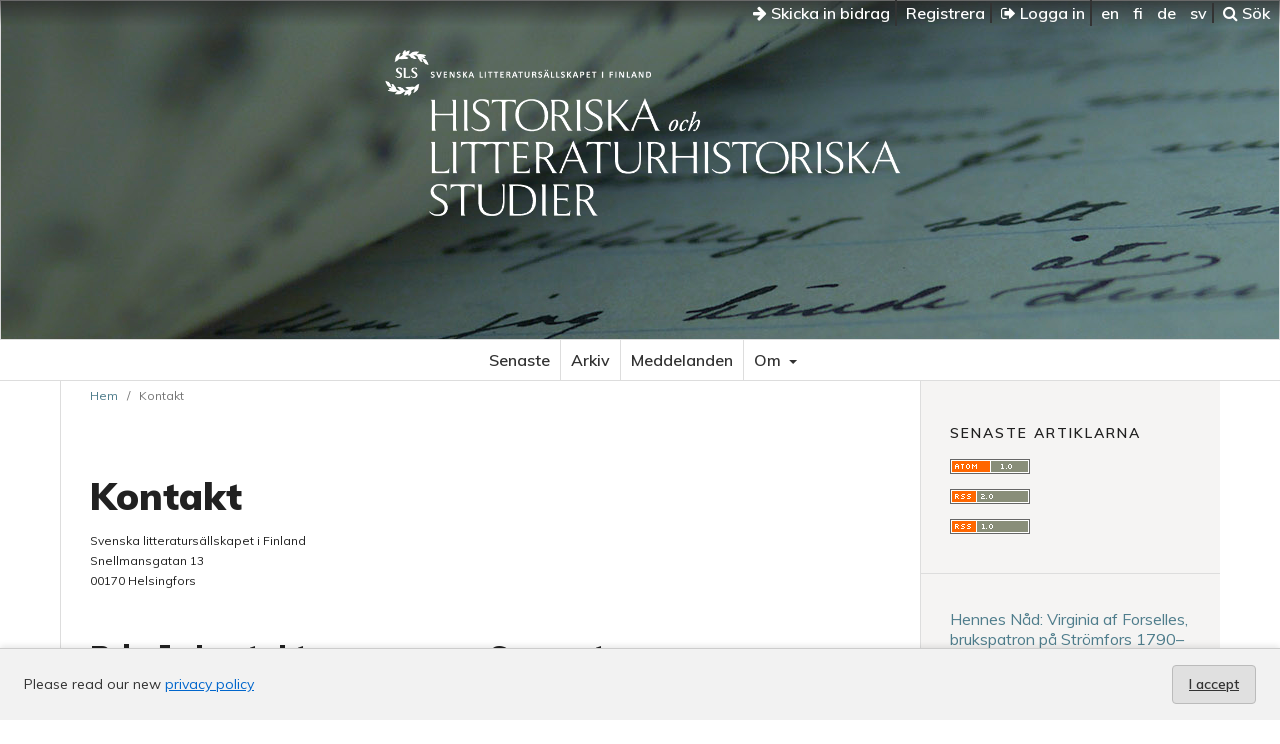

--- FILE ---
content_type: text/html; charset=utf-8
request_url: https://hls.journal.fi/about/contact
body_size: 13335
content:
<!DOCTYPE html>
<html lang="sv" xml:lang="sv">
<head>
	<meta charset="utf-8">
	<meta name="viewport" content="width=device-width, initial-scale=1.0">
	<title>
		Kontakt
							| Historiska och litteraturhistoriska studier
			</title>

	
<meta name="generator" content="Open Journal Systems 3.4.0.9" />
<link rel="alternate" type="application/atom+xml" href="https://hls.journal.fi/gateway/plugin/WebFeedGatewayPlugin/atom">
<link rel="alternate" type="application/rdf+xml" href="https://hls.journal.fi/gateway/plugin/WebFeedGatewayPlugin/rss">
<link rel="alternate" type="application/rss+xml" href="https://hls.journal.fi/gateway/plugin/WebFeedGatewayPlugin/rss2">
	<link rel="stylesheet" href="https://hls.journal.fi/$$$call$$$/page/page/css?name=stylesheet" type="text/css" /><link rel="stylesheet" href="//fonts.googleapis.com/css?family=Muli:300,300i,400,400i,600,700,700i,900" type="text/css" /><link rel="stylesheet" href="https://hls.journal.fi/lib/pkp/styles/fontawesome/fontawesome.css?v=3.4.0.9" type="text/css" /><link rel="stylesheet" href="https://hls.journal.fi/plugins/generic/lucene/templates/lucene.css?v=3.4.0.9" type="text/css" /><link rel="stylesheet" href="https://hls.journal.fi/public/journals/105/styleSheet.css?d=2022-09-16+13%3A48%3A54" type="text/css" />
</head>
<body class="pkp_page_about pkp_op_contact has_site_logo">

	<div class="cmp_skip_to_content">
		<a href="#pkp_content_main">Hoppa till huvudinnehåll</a>
		<a href="#pkp_content_nav">Hoppa till primär navigationsmeny</a>
		<a href="#pkp_content_footer">Hoppa till sidfot</a>
	</div>
	<div class="pkp_structure_page">
	
	<!-- Tämä on parent -->

				<header class="pkp_structure_head" id="headerNavigationContainer" role="banner">				

			<div class="pkp_head_wrapper">

			<nav class="pkp_navigation_user_wrapper navDropdownMenu" id="navigationUserWrapper" aria-label="Navigering användare">
					<ul id="navigationUser" class="pkp_navigation_user pkp_nav_list">
					
						<li>
							<a href="https://hls.journal.fi/about/submissions">
								<i class="fa fa-arrow-right" aria-hidden="true"></i> Skicka in bidrag
							</a>
						</li>
					
																					<li><a href="https://hls.journal.fi/user/register">Registrera</a></li>
														<li><a href="https://hls.journal.fi/login"><i class="fa fa-sign-out" aria-hidden="true"></i> Logga in</a></li>
						
												<li>
												<a lang="en" hreflang="en" href="https://hls.journal.fi/user/setLocale/en?source=%2Fabout%2Fcontact">
							en
						</a>
												<a lang="fi" hreflang="fi" href="https://hls.journal.fi/user/setLocale/fi?source=%2Fabout%2Fcontact">
							fi
						</a>
												<a lang="de" hreflang="de" href="https://hls.journal.fi/user/setLocale/de?source=%2Fabout%2Fcontact">
							de
						</a>
												<a lang="sv" hreflang="sv" href="https://hls.journal.fi/user/setLocale/sv?source=%2Fabout%2Fcontact">
							sv
						</a>
												</li>
												
						<li>
													<a href="https://hls.journal.fi/search">
		<span class="fa fa-search" aria-hidden="true"></span>
		Sök
	</a>
						
						</li>
						
					</ul>
				</nav><!-- .pkp_navigation_user_wrapper -->			
			
			
								<div class="pkp_site_name_wrapper">
		
					<div class="pkp_title_group">
											<div class="pkp_site_name">
					
												
												<a href="https://hls.journal.fi/index" class="is_img">
							<img src="https://hls.journal.fi/public/journals/105/pageHeaderLogoImage_sv_SE.png" width="2300" height="340" />
						</a>
												
											
											</div>						
					
					<div class="pkp_site_name_small"></div>	
					</div>
				</div>

			</div>
		
		</header><!-- .pkp_structure_head -->
		
		
		
		<nav id="pkp_content_nav" class="pkp_site_nav_menu" aria-label="Navigering webbplats">
			<a id="siteNav"></a>
			<div class="pkp_navigation_primary_row">
				<div class="pkp_navigation_primary_wrapper">
									<ul id="navigationPrimary" class="pkp_navigation_primary pkp_nav_list">
								<li class="">
				<a href="https://hls.journal.fi/issue/current">
					Senaste
				</a>
							</li>
								<li class="">
				<a href="https://hls.journal.fi/issue/archive">
					Arkiv
				</a>
							</li>
								<li class="">
				<a href="https://hls.journal.fi/announcement">
					Meddelanden
				</a>
							</li>
								<li class="">
				<a href="https://hls.journal.fi/about">
					Om
				</a>
									<ul>
																					<li class="">
									<a href="https://hls.journal.fi/about">
										Om tidskriften
									</a>
								</li>
																												<li class="">
									<a href="https://hls.journal.fi/about/submissions">
										Bidrag
									</a>
								</li>
																												<li class="">
									<a href="https://hls.journal.fi/about/editorialTeam">
										Redaktion
									</a>
								</li>
																												<li class="">
									<a href="https://hls.journal.fi/about/contact">
										Kontakt
									</a>
								</li>
																		</ul>
							</li>
			</ul>

		
				</div>
			</div>
		</nav>

						<div class="pkp_structure_content has_sidebar">
			<div id="pkp_content_main" class="pkp_structure_main" role="main">

<div class="page page_contact">
	<nav class="cmp_breadcrumbs" role="navigation">
	<ol>
		<li>
			<a href="https://hls.journal.fi/index">
				Hem
			</a>
			<span class="separator">/</span>
		</li>
		<li class="current">
			<span aria-current="page">
									Kontakt
							</span>
		</li>
	</ol>
</nav>

	<h1>
		Kontakt
	</h1>
	
		<div class="contact_section">

					<div class="address">
				Svenska litteratursällskapet i Finland<br>
Snellmansgatan 13<br>
00170 Helsingfors
			</div>
		
							<div class="contact primary">
				<h2>
					Primär kontakt
				</h2>

								<div class="name">
					Anna Biström
				</div>
				
				
								<div class="affiliation">
					Svenska litteratursällskapet i Finland
				</div>
				
				
								<div class="email">
					<script type="text/javascript">document.write(unescape('%3c%61%20%68%72%65%66%3d%22%6d%61%69%6c%74%6f%3a%61%6e%6e%61%2e%62%69%73%74%72%6f%6d%40%68%65%6c%73%69%6e%6b%69%2e%66%69%22%20%3e%61%6e%6e%61%2e%62%69%73%74%72%6f%6d%40%68%65%6c%73%69%6e%6b%69%2e%66%69%3c%2f%61%3e'))</script>
				</div>
							</div>
		
							<div class="contact support">
				<h2>
					Support
				</h2>

								<div class="name">
					Magnus Nylund
				</div>
				
				
								<div class="email">
					<script type="text/javascript">document.write(unescape('%3c%61%20%68%72%65%66%3d%22%6d%61%69%6c%74%6f%3a%6d%61%67%6e%75%73%2e%6e%79%6c%75%6e%64%40%73%6c%73%2e%66%69%22%20%3e%6d%61%67%6e%75%73%2e%6e%79%6c%75%6e%64%40%73%6c%73%2e%66%69%3c%2f%61%3e'))</script>
				</div>
							</div>
			</div>

</div><!-- .page -->

	</div><!-- pkp_structure_main -->

									<div class="pkp_structure_sidebar left" role="complementary">
				<div class="pkp_block block_web_feed">
	<h2 class="title">Senaste artiklarna</h2>
	<div class="content">
		<ul>
			<li>
				<a href="https://hls.journal.fi/gateway/plugin/WebFeedGatewayPlugin/atom">
					<img src="https://hls.journal.fi/lib/pkp/templates/images/atom.svg" alt="Atom-logotyp">
				</a>
			</li>
			<li>
				<a href="https://hls.journal.fi/gateway/plugin/WebFeedGatewayPlugin/rss2">
					<img src="https://hls.journal.fi/lib/pkp/templates/images/rss20_logo.svg" alt="RSS2-logotyp">
				</a>
			</li>
			<li>
				<a href="https://hls.journal.fi/gateway/plugin/WebFeedGatewayPlugin/rss">
					<img src="https://hls.journal.fi/lib/pkp/templates/images/rss10_logo.svg" alt="RSS1-logotyp">
				</a>
			</li>
		</ul>
	</div>
</div>
<div class="pkp_block block_developed_by">
	<div class="content">
					<ul class="most_read">
							<li class="most_read_article">
					<div class="most_read_article_title"><a href="https://hls.journal.fi/article/view/152418">Hennes Nåd: Virginia af Forselles, brukspatron på Strömfors 1790–1847</a></div>
					<div class="most_read_article_journal"><span class="fa fa-eye"></span> 76</div>
				</li>
							<li class="most_read_article">
					<div class="most_read_article_title"><a href="https://hls.journal.fi/article/view/112109">Hundar, kaniner, rådjur:  Kollektiv och djur(metaforer) i relation till våldtäkt i Monika Fagerholms Vem dödade bambi?</a></div>
					<div class="most_read_article_journal"><span class="fa fa-eye"></span> 68</div>
				</li>
							<li class="most_read_article">
					<div class="most_read_article_title"><a href="https://hls.journal.fi/article/view/67614">Fånglägret i Dragsvik 1918 – vägen till en humanitär katastrof</a></div>
					<div class="most_read_article_journal"><span class="fa fa-eye"></span> 67</div>
				</li>
							<li class="most_read_article">
					<div class="most_read_article_title"><a href="https://hls.journal.fi/article/view/112098">Den finlandssvenska modernismen – en tidig litteratur i antropocenens tecken?</a></div>
					<div class="most_read_article_journal"><span class="fa fa-eye"></span> 56</div>
				</li>
							<li class="most_read_article">
					<div class="most_read_article_title"><a href="https://hls.journal.fi/article/view/101217">Bittra tårar och gudomlig förtröstan: Uttryck för sorg och tröst i svenskspråkiga ståndspersoners brev i Finland 1808–1852</a></div>
					<div class="most_read_article_journal"><span class="fa fa-eye"></span> 50</div>
				</li>
						</ul>
	</div>
</div>

			</div><!-- pkp_sidebar.left -->
			</div><!-- pkp_structure_content -->

<div class="pkp_structure_footer_wrapper" role="contentinfo">
	<a id="pkp_content_footer"></a>

	<div class="pkp_structure_footer">

			<div class="pkp_footer_content">
																																							<p>ISSN 0073-2702 eISSN 2489-5512</p>
							</div>
		
		<div class="footer_journalfi" role="complementary" aria-label="Journal.fi">
			<a href="http://journal.fi">
				<img alt="Journal.fi" src="https://hls.journal.fi/plugins/themes/tsvJournal2/images/journalfi-grey-transparent.png">
			</a>
		</div>

		<div class="pkp_brand_footer">
			<a href="https://hls.journal.fi/about/aboutThisPublishingSystem">
				<img alt="Mer information om det här publiceringssystemet, Plattform och Arbetsflöde av OJS/PKP." src="https://hls.journal.fi/plugins/themes/tsvJournal2/images/ojs_brand2.png">
			</a>
		</div>
	</div>

	<div class="accessibility_tsv"><span><a href="https://journal.fi/accessibility/">Tillgänglighet</a></span></div>

</div><!-- pkp_structure_footer_wrapper -->

</div><!-- pkp_structure_page -->

<script src="https://hls.journal.fi/plugins/themes/tsvJournal2/js/jquery-3.7.1.min.js?v=3.4.0.9" type="text/javascript"></script><script src="https://hls.journal.fi/plugins/themes/tsvJournal2/js/jquery-ui.min.js?v=3.4.0.9" type="text/javascript"></script><script src="https://hls.journal.fi/lib/pkp/js/lib/jquery/plugins/jquery.tag-it.js?v=3.4.0.9" type="text/javascript"></script><script src="https://hls.journal.fi/plugins/themes/tsvJournal2/js/lib/popper/popper.js?v=3.4.0.9" type="text/javascript"></script><script src="https://hls.journal.fi/plugins/themes/tsvJournal2/js/lib/bootstrap/util.js?v=3.4.0.9" type="text/javascript"></script><script src="https://hls.journal.fi/plugins/themes/tsvJournal2/js/lib/bootstrap/dropdown.js?v=3.4.0.9" type="text/javascript"></script><script src="https://hls.journal.fi/plugins/themes/tsvJournal2/js/main.js?v=3.4.0.9" type="text/javascript"></script><script type="text/javascript">
(function (w, d, s, l, i) { w[l] = w[l] || []; var f = d.getElementsByTagName(s)[0],
j = d.createElement(s), dl = l != 'dataLayer' ? '&l=' + l : ''; j.async = true;
j.src = 'https://www.googletagmanager.com/gtag/js?id=' + i + dl; f.parentNode.insertBefore(j, f);
function gtag(){dataLayer.push(arguments)}; gtag('js', new Date()); gtag('config', i); })
(window, document, 'script', 'dataLayer', 'UA-107835729-1');
</script>

<style>
  #cookiesNotification {
    position: fixed;
    bottom: 0;
    left: 0;
    width: 100%;
    background: #f2f2f2; /* light neutral background */
    color: #333; /* dark gray text */
    padding: 16px 24px;
    font-size: 14px;
    line-height: 1.5;
    display: flex;
    align-items: center;
    justify-content: space-between;
    flex-wrap: wrap;
    border-top: 1px solid #ccc;
    box-shadow: 0 -2px 6px rgba(0, 0, 0, 0.1);
    z-index: 9999;
  }

  #cookiesNotification a {
    color: #0066cc; /* standard link blue */
    text-decoration: underline;
  }

  #cookiesNotification .cookie-accept {
    background-color: #e0e0e0; /* light gray button */
    color: #333;
    border: 1px solid #bbb;
    border-radius: 4px;
    padding: 8px 16px;
    font-weight: 600;
    cursor: pointer;
    transition: background-color 0.2s ease-in-out, border-color 0.2s;
  }

  #cookiesNotification .cookie-accept:hover {
    background-color: #d5d5d5;
    border-color: #999;
  }

  @media (max-width: 600px) {
    #cookiesNotification {
      flex-direction: column;
      align-items: flex-start;
      gap: 10px;
    }
    #cookiesNotification .cookie-accept {
      align-self: flex-end;
    }
  }
</style>


<div id="cookiesNotification">
  <span>
    Please read our new <a href="https://journal.fi/index/about/privacy">privacy policy</a>
  </span>
  <a href="?acceptCookies=1" class="cookie-accept">
    I accept
  </a>
</div>
</body>
</html>

--- FILE ---
content_type: text/css
request_url: https://hls.journal.fi/public/journals/105/styleSheet.css?d=2022-09-16+13%3A48%3A54
body_size: 14211
content:
@font-face
{
font-family: "Source Serif";
src: url("https://hls.journal.fi/public/sls/fonts/SourceSerifPro-Regular.otf") format("opentype");
font-style: normal;
font-weight: normal;
}
@font-face
{
font-family: "Source Serif";
src: url("https://hls.journal.fi/public/sls/fonts/SourceSerifPro-It.otf") format("opentype");
font-style: italic;
font-weight: normal;
}
@font-face
{
font-family: "Source Serif";
src: url("https://hls.journal.fi/public/sls/fonts/SourceSerifPro-Semibold.otf") format("opentype");
font-style: normal;
font-weight: 600;
}
@font-face
{
font-family: "Source Serif";
src: url("https://hls.journal.fi/public/sls/fonts/SourceSerifPro-SemiboldIt.otf") format("opentype");
font-style: italic;
font-weight: 600;
}
*{
	box-sizing: border-box;
}
/* färger */
:root {
	--brown: #B68E54; /* mörkare variant av SLS-brun, för större kontrast (3:1) */
	--brown-sls: #B9975B; /* SLS-brun */
	--blue: #4F7D8C; /* mörkare variant av SLS-blå #538494, för större kontrast (4.52:1) */
	--green: #364930; /* SLS-mörkgrön */
	--pink: #E8CDE3; /*rosa SLS*/
	--transparent-grey: rgba(199, 193, 186, 0.1); /* transparent SLS-grå, bakgrund i blockcitat */
	--dark-grey: rgb(90, 90, 90); /* används för text i blockcitat */
}
/* sidbrytningar i HLS */
[role=doc-pagebreak] {
display: none;
}
body.pkp_page_article.pkp_op_view:not(.has_site_logo) {
background-color: rgb(243, 241, 234); /*hexvärde: #f3f1ea;*/
}
/* brödtext */
#sls-wrapper {
font-size: 17px;
font-family: 'Muli', sans-serif;
}
#sls-wrapper p {
line-height: 1.5;
text-indent: 1.2em;
margin: 0;
position: relative;
}
#sls-wrapper p.author, #sls-wrapper h1 + p, #sls-wrapper h2 + p, #sls-wrapper h3 + p, #sls-wrapper h4 + p, #sls-wrapper blockquote + p, #sls-wrapper .epigraph-ref + p, #sls-wrapper ul + p, #sls-wrapper hr + p, #sls-wrapper blockquote > p:first-child, #sls-wrapper p.asterisk + p, #sls-wrapper table + p {
text-indent: 0;
}
#sls-wrapper blockquote + p {
	margin-top: 1.5em;
}
#sls-wrapper section > p:first-child {
	margin-top: 0.5em;
	text-indent: 0;
}
/* författarpresentationer */
#sls-wrapper .contributors p {
	text-indent: 0;
	margin-top: 1em;
}

#sls-wrapper ul li, #sls-wrapper ol li {
	line-height: 1.5em;
}

/*länkar*/
#sls-wrapper a {
	color: var(--blue);
	text-decoration: underline;
}
#sls-wrapper a:hover {
	opacity: 0.75;
}

/*styckenumrering*/
#sls-wrapper article.fom {
	counter-reset: p;
}
#sls-wrapper article.fom section p::before {
	counter-increment: p;
	content: counter(p);
	position: absolute;
	margin-left: -2.5rem;
	text-indent: 0;
	color: var(--brown);
	font-size: 0.8rem;
}
/*större negativt indrag på siffran ifall stycket har indrag på första raden */
#sls-wrapper article.fom p + p::before, #sls-wrapper article.fom figure + p::before  {
	margin-left: -3.7rem;
}
/*större negativt indrag på siffran ifall stycket är en del av blockcitat */
#sls-wrapper article.fom blockquote p::before {
	margin-left: -4.1rem;
}
/* mindre indrag om stycket saknar indrag */
#sls-wrapper article.fom section p.no-indent::before {
	margin-left: -2.5rem;
}
#sls-wrapper article.fom blockquote::before {
	margin-left: -4rem;
}
/* dölj styckenumrering i förord, litteraturförteckning och författarpresentationer */
#sls-wrapper section.bibliography p::before, #sls-wrapper article.preface p::before, #sls-wrapper article.contributors p::before {
	display: none;
}
/* rubriker */
#sls-wrapper h1, #sls-wrapper h2, #sls-wrapper h3, #sls-wrapper h4, #sls-wrapper .author, #sls-wrapper .subtitle {
	font-family: 'Source Serif', serif;
	color: var(--green);
}
#sls-wrapper .author, #sls-wrapper .subtitle {
font-weight: 400;
font-size: 110%;
}
#sls-wrapper h1.title {
font-weight: 600;
font-size: 1.7em;
line-height: 1.2;
margin-top: 0.9em;
margin-bottom: 0.9em;
color: var(--brown);
}
/* om undertitel saknas: */
#sls-wrapper h1:last-child {
	margin-bottom: 0.3em;
}
#sls-wrapper .subtitle {
font-style: italic;
}
/* kursiverade ord i undertitel: */
#sls-wrapper .subtitle .italic {
	font-style: normal;
}
#sls-wrapper h2 {
	font-size: 1.2em;
	font-weight: 600;
	line-height: 1.35em;
	margin-top: 0.5em;
	margin-bottom: 0.5em;
}
#sls-wrapper h3 {
	font-weight: normal;
	font-style: italic;
	font-size: 1.1em;
	line-height: 1.35em;
	margin-top: 1em;
	margin-bottom: 0.33em;
}
#sls-wrapper h3 .italic {
	font-style: normal;
}
#sls-wrapper h4 {
	font-weight: 600;
	font-size: 1em;
	margin-top: 1em;
	margin-bottom: 0.33em;
}
/* desktop-vy för rubriker */
@media (min-width: 650px) {
	#sls-wrapper h1.title {
		font-size: 1.95em;
	}
	#sls-wrapper .author, #sls-wrapper .subtitle {
	font-size: 115%;
	}
	#sls-wrapper h2 {
		margin-top: 0.8rem;
	}
}

/* listor (se även under litteraturförteckning) */
#sls-wrapper ul, #sls-wrapper ol {
	font-size: 1em;
	line-height: 1.4em;
}
#sls-wrapper ul.no-marker {
	list-style-type: none;
	padding-left: 1.2em;
}
#sls-wrapper ul.no-marker li {
	margin-bottom: 0.5em;
}

/* citat */
#sls-wrapper blockquote {
	font-size: 0.9em;
	color: var(--green);
	background-color: var(--transparent-grey);
	line-height: 1.45;
	margin: 1.5em 0 0 0;
	padding: 1em 1em 1em 1.25em;
	border-left: 4px solid var(--pink);
	border-radius: 0 5px 5px 0;
}
/* strofer i diktcitat ska ha mellanrum */
#sls-wrapper blockquote p.lg + p.lg {
	margin-top: 1em;
	text-indent: 0;
}
/* diktrubriker */
#sls-wrapper p.poem-heading {
	font-weight: bold;
}
#sls-wrapper p.poem-heading + p {
	text-indent: 0;
	margin-top: 0.8em;
}
@media (min-width: 650px) {
	#sls-wrapper blockquote {
	padding: 1em 1.5em 1em 1.5em;
	}
}
/* referens efter inledande citat: */
#sls-wrapper p.epigraph-ref {
	font-family: Muli, sans-serif;
	font-size: 0.9em;
	text-align: right;
	margin-bottom: 1em;
}
#sls-wrapper blockquote + p.epigraph-ref {
	margin-top: 0.5em;
}

/* teckenformatering */
.italic, em {
font-style: italic;
}
.underline {
text-decoration: underline;
}
.spaced-out {
letter-spacing: 0.1em;
}
strong {
	font-weight: 700;
}
/* .smallcaps {
	font-variant: small-caps;
	letter-spacing: 0.05em;
} */
/* översättarnamn efter artikel */
#sls-wrapper p.translator {
	font-style: italic;
	margin-top: 1em;
	margin-bottom: 1em;
	text-align: right;
}
/* indrag, avstånd */
#sls-wrapper .no-indent {
	text-indent: 0;
}
#sls-wrapper .space-before-1 {
	margin-top: 1em;
}
#sls-wrapper .space-before-2 {
	margin-top: 2em;
}
/* bilder, figurer */
#sls-wrapper figure {
	margin-top: 1.5em;
	margin-bottom: 1em;
	text-align: center;
	margin-left: 0;
	margin-right: 1em; /* för att centrera visuellt i textspalten */
}
#sls-wrapper figcaption {
	font-size: 0.9em;
	font-weight: normal;
	color: rgb(90, 90, 90);
	margin-top: 0.4em;
}
#sls-wrapper figure img { /*tidigare: figure.diagram*/
	max-width: 100%;
	max-height: 500px;
}
#sls-wrapper figure.document img {
	max-height: 600px; /* skannade dokument o.d. visas större */
}
#sls-wrapper figure.height400 img {
	max-height: 400px;
}
#sls-wrapper video {
	max-width: 102%;
	object-fit: cover;
}
/* när två bilder visas sida vid sida: */
#sls-wrapper img.width45 {
	max-width: 47.5%;
}
#sls-wrapper img.width45 + img.width45 {
	margin-left: 2.5%;
}
/* tabeller */
#sls-wrapper table {
	margin-top: 1.5em;
	margin-bottom: 1.5em;
	border-collapse: collapse;
	font-size: 0.9em;
}
#sls-wrapper table.horizontal-borders td {
	border-bottom: thin solid black;
}
/* tabell-elementet kan ges klassen center */
#sls-wrapper .center th, #sls-wrapper .center td {
	text-align: center;
}
#sls-wrapper td, #sls-wrapper table p {
	font-family: Muli, sans-serif;
	text-indent: 0;
	vertical-align: top;
}
#sls-wrapper th {
	text-align: left;
	text-indent: 0;
	font-weight: 700;
	padding-top: 0.25em;
	padding-bottom: 0.25em;
	vertical-align: top;
}
#sls-wrapper th[scope="row"] {
    font-weight: normal;
    font-style: italic;
}
#sls-wrapper thead th {
	border-bottom: thin solid black;
}
#sls-wrapper td, th {
	padding-left: 0.3em;
	padding-right: 0.3em;
	padding-top: 0.25em;
	padding-bottom: 0.25em;
}
#sls-wrapper tr:hover {background-color: #f5f5f5;}
#sls-wrapper caption {
	text-align: left;
	line-height: 1.4;
	margin-bottom: 1em;
}

/* avsnitt */
div#sls-wrapper {
	max-width: 1045px;
	margin-left: auto;
	margin-right: auto;
}
#sls-wrapper article {
background-color: white;
max-width: 748px;
margin-top: 0;
margin-bottom: 0.5em;
border: 1px solid lightgrey;
padding-left: 1em;
padding-right: 1em;
padding-bottom: 1em;
}
#sls-wrapper header {
	padding-top: 1em;
	padding-bottom: 1em;
	margin-left: -1em;
	margin-right: -1em;
	padding-right: 1em;
	padding-left: 1em;
	border-bottom: 1px solid var(--brown-sls);
}
#sls-wrapper .hls section + section, #sls-wrapper .fom section.level2 + section.level2 {
	border-top: 1px solid var(--brown-sls);
}
#sls-wrapper .hls section, #sls-wrapper .fom section.level2 {
	padding-top: 1em;
	padding-bottom: 1em;
}
/* No extra padding or border for sections with h3 heading in HLS */
#sls-wrapper .hls section.level3 {
    padding-top: 0;
    padding-bottom: 0;
    border-top: 0;
}

/* desktop-vy */
@media (min-width: 650px) {
	#sls-wrapper article {
	margin-top: 1em;
	margin-bottom: 2.5em;
	padding-left: 4em;
	padding-right: 4em;
	padding-bottom: 1.5em;
	}
	/*#sls-wrapper #TOC {
		max-width: 25%;
	}*/
	#sls-wrapper header {
	padding-top: 3em;
	padding-bottom: 2.5em;
	margin-left: -4em;
	margin-right: -4em;
	padding-right: 4em;
	padding-left: 4em;
	}
	#sls-wrapper .hls section, #sls-wrapper .fom section.level2 {
	padding-top: 1.25em;
	padding-bottom: 1em;
	}
	#sls-wrapper section > p:first-child {
		margin-top: 1em;
		text-indent: 0;
	}
	#sls-wrapper p, #sls-wrapper ul li, #sls-wrapper ol li {line-height: 1.6;}
}
/* asterisker i äldre nummer */
#sls-wrapper p.asterisk {
	text-align: center;
	margin-top: 1.2em;
	margin-bottom: 1em;
}
/* nummer 97 */
#sls-wrapper hr.asterisks {
	border: none;
	height: initial;
    text-align: center;
    margin-left: auto;
    margin-right: auto;
    margin-top: 1em;
    margin-bottom: 0.5em;
}
#sls-wrapper hr.asterisks::after {
    color: black;
    content: "* * *";
    font-size: 1.1em;
}
/* användes i HLS 92 
hr.transition {
background: url('asterisker.PNG') no-repeat center;
height: 1em;
border: none;
text-indent: 0;
margin: 1em 0em;
}*/

/* noter */
#sls-wrapper [role=doc-noteref] {
	padding: 1px 1px 1px 1px;
	font-size: 0.90em;
	line-height: 0.5em;
	vertical-align: baseline;
	position: relative;
	top: -0.25em;
	font-style: normal;
}
#sls-wrapper div[role=listitem], #sls-wrapper div[role=listitem] {
	margin-bottom: 0.5em;
}
#sls-wrapper [role=doc-endnotes] p, #sls-wrapper [role=doc-endnotes] li::marker {
	font-size: 0.9em;
}
#sls-wrapper [role=doc-endnotes] p:first-child, #sls-wrapper [role=doc-endnotes] p.backlink {
	text-indent: 0;
}
#sls-wrapper [role=doc-endnotes] ol {
    padding-left: 1.5em;
}

/*litteraturförteckning*/
#sls-wrapper .bibliography p, #sls-wrapper .bibliography li {
	font-size: 0.9rem;
}
#sls-wrapper .bibliography p:not(.no-indent) {
	margin-left: 1.5em;
	text-indent: -1.5em;
}
/* nytt för FOM 2020, för uppräkningar med t.ex. arkivnamn och källor under dem i källförteckning */
#sls-wrapper ul.sources {
	padding-left: 0;
}
#sls-wrapper ul.sources > li {
	margin-bottom: 1em;
}
#sls-wrapper ul.sources ul {
	padding-left: 2em;
}
#sls-wrapper ul.sources, ul.sources ul {
	list-style-type: none;
}

/* TOC */
#sls-wrapper #navbtn {
    position: sticky;
    position: -webkit-sticky;
    top: 0.5rem;
    float: right;
    margin-top: 0.5rem;
    z-index: 1;
    font-size: 130%;
    cursor: pointer;
    color: #364930; /*mörkgrön SLS*/
    transition: opacity 1s;
}

/* knappens position i desktop-vy */
@media (min-width: 650px) {
  #sls-wrapper #navbtn {
        margin-top: 1.5rem;
        margin-right: -2.5rem;
    }
}

/* sidenav för mobil */
/* menyn */
#sls-wrapper #TOC {
    height: 100%;
    width: 0; /* 0-bredd - ändras med JavaScript */
    max-width: 100%;
    position: fixed;
    z-index: 10;
    top: 0;
    left: 0;
    background-color: rgba(211, 222, 156, 0.95); /* ljusgrön SLS */
    overflow-x: hidden; /* ingen horisontell scrollning */
    padding-top: 2.5em; /* placera innehåll 60px från toppen */
    transition: 0.25s;
  }
  /* ta bort punkter etc. från lista */
  #sls-wrapper #TOC ul {
    list-style-type: none;
    margin: 0;
    padding: 0;
  }
  #sls-wrapper #TOC ul li {
    line-height: 1.45;
  }
  /* artikelrubriken i toc med versaler */
  #sls-wrapper #TOC ul > li {
    text-transform: uppercase;
  }
  /* de lägre listnivåerna utan versaler */
  #sls-wrapper #TOC ul > li li {
    text-transform: none;
  }
  /* mellanrubiker h3 med indrag */
  #sls-wrapper #TOC li li li {
    margin-left: 1em;
  }
  /* menylänkarna */
  #sls-wrapper #TOC a {
    padding: 8px 24px 8px 32px; /*edited*/
    text-decoration: none;
    color: #364930;
    display: block;
    transition: 0.3s;
  }
  #sls-wrapper #TOC a:hover {
      color:#4F7D8C; /* mörkare variant av SLS-blå #538494 */
    }
  /* stängknappen */
  #sls-wrapper #TOC .closebtn {
      position: absolute;
      top: 8px;
      right: 2px;
      font-size: 190%;
      margin-left: 50px;
    }
  /* visning för bred skärm: toc flyter till höger om artikeln */
  @media (min-width: 1000px) {
    #sls-wrapper nav#TOC {
          position: sticky;
          position: -webkit-sticky;
          float: right;
          height: auto;
          padding-bottom: 30px;
          background-color: #d3de9c; /*ljusgrön SLS*/
          transition: none;
          z-index: 1;
      }
  }

  /* Gör texten mindre på mycket små skärmar */
  @media screen and (max-height: 450px) {
    #sls-wrapper #TOC {font-size: 0.9em;}
    }